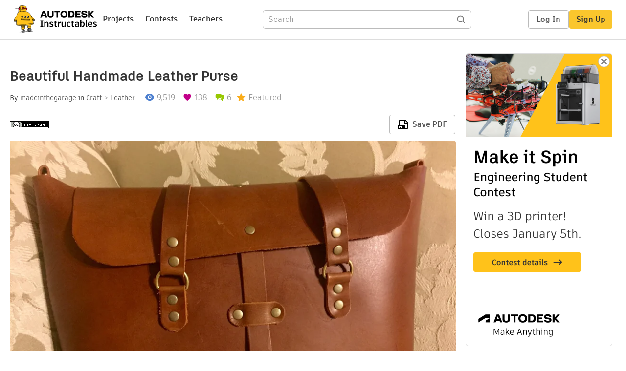

--- FILE ---
content_type: text/html; charset=utf-8
request_url: https://www.instructables.com/Beautiful-Handmade-Leather-Purse/
body_size: 17723
content:
<!DOCTYPE html><html lang="en" class="no-js is-desktop "><head prefix="og: http://ogp.me/ns# fb: http://ogp.me/ns/fb# ibles-production: http://ogp.me/ns/fb/ibles-production#"><link rel="preload" href="/json-api/whoAmI" as="fetch" crossorigin="anonymous"><meta name="referrer" content="origin" /><meta charset="utf-8"><title>Beautiful Handmade Leather Purse : 14 Steps (with Pictures) - Instructables</title><meta property="fb:app_id" content="140028286058792"/><meta property="og:site_name" content="Instructables"/><meta name="viewport" content="width=device-width, initial-scale=1"><meta name="description" content="Beautiful Handmade Leather Purse: I’ve recently discovered my love for leather. It actually all started with my current purse that I had for about a year which started falling apart a week after I bought it. It was just one of those $40, run of the mill, fake (sorry... faux) leather…"/><meta property="og:type" content="article"/><meta property="og:url" content="https://www.instructables.com/Beautiful-Handmade-Leather-Purse/"/><meta property="og:image" content="https://content.instructables.com/FFT/5HBM/IGIBKFSO/FFT5HBMIGIBKFSO.jpg?auto=webp&amp;frame=1"/><meta property="og:image:width" content="1296"/><meta property="og:image:height" content="1080"/><meta property="og:title" content="Beautiful Handmade Leather Purse"/><meta property="og:description" content="Beautiful Handmade Leather Purse: I’ve recently discovered my love for leather. It actually all started with my current purse that I had for about a year which started falling apart a week after I bought it. It was just one of those $40, run of the mill, fake (sorry... faux) leather…"/><meta property="category" content="craft"/><meta property="channel" content="leather"/><meta name="twitter:card" content="summary_large_image"><meta name="twitter:site" content="@instructables"><meta name="twitter:title" content="Beautiful Handmade Leather Purse"/><meta name="twitter:image" content="https://content.instructables.com/FFT/5HBM/IGIBKFSO/FFT5HBMIGIBKFSO.jpg?auto=webp&amp;fit=bounds&amp;frame=1&amp;height=620&amp;width=620"/><meta name="thumbnail" content="https://content.instructables.com/FFT/5HBM/IGIBKFSO/FFT5HBMIGIBKFSO.jpg?auto=webp&amp;frame=1"/><link rel='dns-prefetch' href='//cdn.instructables.com'/><link rel='dns-prefetch' href='//content.instructables.com'/><link rel="canonical" href="https://www.instructables.com/Beautiful-Handmade-Leather-Purse/"/><link rel="shortcut icon" type="image/x-icon" href="/assets/img/siteassets/favicon.ico"/><link rel="apple-touch-icon" href="/assets/img/siteassets/apple-touch-icon.png"/><link rel="apple-touch-icon" sizes="192x192" href="/assets/img/siteassets/apple-touch-icon-192x192.png"/><link rel="apple-touch-icon" sizes="512x512" href="/assets/img/siteassets/apple-touch-icon-512x512.png"/><script>
(function(Ibles){
    Ibles.JST = Ibles.JST || {};
    Ibles.pageContext = {};
    Ibles.isStaging = false;
    Ibles.isLoggedIn = false;
    Ibles.accessCookie = "ibleAccess";
    Ibles.loggedInCookie = "loggedIn";
    Ibles.userStorageKey = "ibleuser";
})(window.Ibles = window.Ibles || {});
</script><script>function Deferred(){var e=[],t={resolve:function(n){t.then=function(e){e(n)},t.resolve=function(){throw new Error("Deferred already resolved")};var o,a=0;for(;o=e[a++];)o(n);e=null},then:function(t){e.push(t)}};return t}Ibles.readCookie=function(e,t){return(t=RegExp("(^|; )"+encodeURIComponent(e)+"=([^;]*)").exec(document.cookie))?decodeURIComponent(t[2]):null},function(e,t){var n=t.readCookie,o=n(t.loggedInCookie),a=n(t.accessCookie);t.isLoggedIn=!!o||!!a;try{var r=localStorage.getItem(t.userStorageKey);t.user=t.isLoggedIn&&r&&JSON.parse(r),e.addEventListener("DOMContentLoaded",(function(){null!=e.umami&&umami.identify(t.user.id,{screenName:t.user.screenName,email:t.user.email,admin:t.user.admin})}))}catch(e){}}(window,Ibles),function(e,t){var n=t.className;n=n.replace(/(^|\s)no-js(\s|$)/,"$1$2");var o=Ibles.user;if(Ibles.isLoggedIn&&o){n+=" is-loggedin",o.role&&o.role.indexOf("ADMIN")>=0&&(n+=" is-admin");for(var a=o.occupations,r=0;r<a.length;r++)if(a[r].name.toLowerCase().indexOf("teacher")>=0){n+=" is-teacher";break}}t.className=n}(Ibles,document.documentElement),function(e,t){var n=[],o=[],a=[],r=/p/.test(t.readyState),i="onpageshow"in e?"pageshow":"load";function s(e){return"function"==typeof e}function l(){var e=arguments,t=e[0],o=e[e.length-1];"object"==typeof t&&t.constructor===Object&&(o=t.callback,t=t.test?t.success:t.failure),s(o)&&(!function(e){e.constructor==Array&&e.length&&a.push.apply(a,e)}(t),n.push([o]))}function d(e,n,o){var a=t.createElement("script");for(var r in a.src=e,a.async=!0,n)a.setAttribute(r,n[r]);s(o)&&(a.onload=o);var i=t.getElementsByTagName("script")[0];i.parentNode.insertBefore(a,i)}function c(e,t){r?setTimeout(e,t||32):o.push(e,t)}e.addEventListener(i,(function(){for(r=!0;o[0];)c(o.shift(),o.shift())})),e.sessionReady=l,e.loadJS=l,e.loadJsQueue=n,e.sessionReady=l,e.deferJS=function(e,t,n){s(e)?c(e):c((function(){d(e,{},t)}),n)},e.loadScript=d,e.pageScripts=a}(window,document),
/*! loadCSS. [c]2017 Filament Group, Inc. MIT License */
function(e){"use strict";e.loadCSS||(e.loadCSS=function(){});var t=loadCSS.relpreload={};if(t.support=function(){var t;try{t=e.document.createElement("link").relList.supports("preload")}catch(e){t=!1}return function(){return t}}(),t.bindMediaToggle=function(e){var t=e.media||"all";function n(){e.addEventListener?e.removeEventListener("load",n):e.attachEvent&&e.detachEvent("onload",n),e.setAttribute("onload",null),e.media=t}e.addEventListener?e.addEventListener("load",n):e.attachEvent&&e.attachEvent("onload",n),setTimeout((function(){e.rel="stylesheet",e.media="only x"})),setTimeout(n,3e3)},t.poly=function(){if(!t.support())for(var n=e.document.getElementsByTagName("link"),o=0;o<n.length;o++){var a=n[o];"preload"!==a.rel||"style"!==a.getAttribute("as")||a.getAttribute("data-loadcss")||(a.setAttribute("data-loadcss",!0),t.bindMediaToggle(a))}},!t.support()){t.poly();var n=e.setInterval(t.poly,500);e.addEventListener?e.addEventListener("load",(function(){t.poly(),e.clearInterval(n)})):e.attachEvent&&e.attachEvent("onload",(function(){t.poly(),e.clearInterval(n)}))}"undefined"!=typeof exports?exports.loadCSS=loadCSS:e.loadCSS=loadCSS}("undefined"!=typeof global?global:this);</script><script type="application/ld+json">{"@context":"https://schema.org","@type":"Article","headline":"Beautiful Handmade Leather Purse","name":"Beautiful Handmade Leather Purse","description":"Beautiful Handmade Leather Purse: I\u2019ve recently discovered my love for leather. It actually all started with my current purse that I had for about a year which started falling apart a week after I bought it. It was just one of those $40, run of the mill, fake (sorry... faux) leather\u2026","datePublished":"2015-11-02","dateModified":"2017-10-03","mainEntityOfPage":{"@type":"WebPage","@id":"https://www.instructables.com/Beautiful-Handmade-Leather-Purse/"},"image":{"@type":"ImageObject","url":"https://content.instructables.com/FFT/5HBM/IGIBKFSO/FFT5HBMIGIBKFSO.jpg?auto=webp","width":1024,"height":853},"author":{"@type":"Organization","name":"Instructables","url":"https://www.instructables.com","logo":{"@type":"ImageObject","url":"https://www.instructables.com/assets/img/logo-228x60.png","width":228,"height":60}},"publisher":{"@type":"Organization","name":"Instructables","url":"https://www.instructables.com","logo":{"@type":"ImageObject","url":"https://www.instructables.com/assets/img/logo-228x60.png","width":228,"height":60}},"contributor":{"@type":"Person","name":"madeinthegarage"}}</script><script type="application/ld+json">{"@context":"http://schema.org","@type":"BreadcrumbList","itemListElement":[{"@type":"ListItem","position":1,"name":"Craft","item":{"@type":"WebPage","@id":"https://www.instructables.com/craft/"}},{"@type":"ListItem","position":2,"name":"Leather","item":{"@type":"WebPage","@id":"https://www.instructables.com/craft/leather/projects/"}}]}</script><script type="application/ld+json">{"@context":"http://schema.org","@type":"HowTo","name":"Beautiful Handmade Leather Purse","description":"Beautiful Handmade Leather Purse: I\u2019ve recently discovered my love for leather. It actually all started with my current purse that I had for about a year which started falling apart a week after I bought it. It was just one of those $40, run of the mill, fake (sorry... faux) leather\u2026","image":{"@type":"ImageObject","url":"https://content.instructables.com/FFT/5HBM/IGIBKFSO/FFT5HBMIGIBKFSO.jpg?auto=webp","width":1024,"height":853},"step":[{"@type":"HowToStep","name":"First Things First!","text":"Let me tell you right off the bat about things I learned or did wrong (at least the ones I discovered by myself, I\u2019m new at this).\n\n1. Work with a clean and (mostly) empty surface or you might scratch your precious leather. Sucks pretty bad, because\u2026","image":"https://content.instructables.com/FCL/DYC6/IGIBJD5Q/FCLDYC6IGIBJD5Q.jpg?auto=webp&fit=bounds&frame=1&height=1024","url":"https://www.instructables.com/Beautiful-Handmade-Leather-Purse/#step1"},{"@type":"HowToStep","name":"Materials and Tools Used","text":"Tools:\n - (Fabric) Scissors\n\n- Hammer (regular and rubber kind)\n\n- \"Crab fork\" in lieu of wing divider or groover\n\n- Hole punch\n\n- Skiver\n\n- Utility knife\n\n- Pliers (to pull the needle through the hole, it's tough sometimes)\n\n- Binder clips etc.\n\n- \u2026","image":"https://content.instructables.com/F49/NWU3/IGC3FWR1/F49NWU3IGC3FWR1.jpg?auto=webp&fit=bounds&frame=1&height=1024","url":"https://www.instructables.com/Beautiful-Handmade-Leather-Purse/#step2"},{"@type":"HowToStep","name":"Pattern Making","text":"I started by making my own pattern. It helps to do some research in advance. Try simply googling leather purse or look on Etsy, they have some beautiful stuff on there.\n\nI love drafting with pencil and paper, but you could make your own patterns wit\u2026","image":"https://content.instructables.com/FS5/O34Z/IGIBJ4IQ/FS5O34ZIGIBJ4IQ.jpg?auto=webp&fit=bounds&frame=1&height=1024&width=1024","url":"https://www.instructables.com/Beautiful-Handmade-Leather-Purse/#step3"},{"@type":"HowToStep","name":"Cutting and Skiving the Leather","text":"Now the pieces have to be cut from the leather. I laid down the pattern facing down and traced them all. When cutting out the pieces I found using a utility knife with fresh blades the best. They went through the leather with barely any pressure.\n\nA\u2026","image":"https://content.instructables.com/FBP/KU24/IGIBJ4SS/FBPKU24IGIBJ4SS.jpg?auto=webp&fit=bounds&frame=1&height=1024&width=1024","url":"https://www.instructables.com/Beautiful-Handmade-Leather-Purse/#step4"},{"@type":"HowToStep","name":"Creating the Pockets","text":"For the pockets, I made a small crease with the utility knife, being careful not to go too deep of course. But it helps when folding the leather. I used some E6000 glue on the edges before I punched them and sewed them up. I let it dry over night an\u2026","image":"https://content.instructables.com/FUG/3L4S/IGIBJ4UJ/FUG3L4SIGIBJ4UJ.jpg?auto=webp&fit=bounds&frame=1&height=1024&width=1024","url":"https://www.instructables.com/Beautiful-Handmade-Leather-Purse/#step5"},{"@type":"HowToStep","name":"Burnishing","text":"Unfortunately, I forgot to burnish my pockets before I sewed them up. I went on to burnish all my other pieces, applying some beeswax and using my homemade burnisher for this step.","image":"https://content.instructables.com/FCF/BS58/IGIBJCWR/FCFBS58IGIBJCWR.jpg?auto=webp&fit=bounds&frame=1&height=1024","url":"https://www.instructables.com/Beautiful-Handmade-Leather-Purse/#step6"},{"@type":"HowToStep","name":"Punching Away","text":"Next up: punching many holes!\n\nFor the rounded piece I used a two hole punch after I made a guide line with the fancy crab fork.\n\nFor the ones on the gusset, I marked the first line with the fork and then, using an awl, marked a second line \u00bc\" away.\u2026","image":"https://content.instructables.com/FPA/QUR7/IGIBJ4TY/FPAQUR7IGIBJ4TY.jpg?auto=webp&fit=bounds&frame=1&height=1024","url":"https://www.instructables.com/Beautiful-Handmade-Leather-Purse/#step7"},{"@type":"HowToStep","name":"Let's Start Attaching Things","text":"I started off with the long piece handles, which needed the D-ring attached. In hindsight, I should have left more space for the D-ring to move.\n\nI used a rivet setter and 9mm long rivets.","image":"https://content.instructables.com/F38/DHS5/IGIBJD35/F38DHS5IGIBJD35.jpg?auto=webp&fit=bounds&frame=1&height=1024","url":"https://www.instructables.com/Beautiful-Handmade-Leather-Purse/#step8"},{"@type":"HowToStep","name":"Attaching the Closure","text":"For the closure, I first had a different idea that\u2019s why I had made this oval hole you see, but that didn\u2019t work so well anymore, so I had to change it to something else. It\u2019s much easier and prettier than what I first had in mind. It\u2019s basically ju\u2026","image":"https://content.instructables.com/FUP/GZM9/IGIBJD0N/FUPGZM9IGIBJD0N.jpg?auto=webp&fit=bounds&frame=1&height=1024","url":"https://www.instructables.com/Beautiful-Handmade-Leather-Purse/#step9"},{"@type":"HowToStep","name":"Attaching Handles and Pockets","text":"In this step, I riveted the the handles to the purse together with the pockets on the inside.","image":"https://content.instructables.com/FP4/LA8M/IGIBJD4O/FP4LA8MIGIBJD4O.jpg?auto=webp&fit=bounds&frame=1&height=1024&width=1024","url":"https://www.instructables.com/Beautiful-Handmade-Leather-Purse/#step10"},{"@type":"HowToStep","name":"Sewing the Gusset/Sides Together","text":"Now the harder part. Sewing. Sounds simple and it normally is, but of course the way I had chosen to do it made it a bit more difficult. ;) But nothing's impossible!\n\nI laid the two pieces that make up the gusset over each other. The one that is con\u2026","image":"https://content.instructables.com/FIV/AVOX/IGIBJD8E/FIVAVOXIGIBJD8E.jpg?auto=webp&fit=bounds&frame=1&height=1024","url":"https://www.instructables.com/Beautiful-Handmade-Leather-Purse/#step11"},{"@type":"HowToStep","name":"Folding the Flap Over","text":"Now I had to attach the base that I designed to fold over on to the gusset. I couldn\u2019t punch any holes prior to this moment, because it wasn\u2019t 100% possible to know where they would go. I just folded the half moon piece over, held it down tightly an\u2026","image":"https://content.instructables.com/FVX/5XQJ/IGIBJDIN/FVX5XQJIGIBJDIN.jpg?auto=webp&fit=bounds&frame=1&height=1024","url":"https://www.instructables.com/Beautiful-Handmade-Leather-Purse/#step12"},{"@type":"HowToStep","name":"Finishing the Closure","text":"Once both sides were done, the bag was almost done. I had waited to cut the flap for the closure until the end, because I didn\u2019t know how flexible the bag would be once it was finished and I didn't want it to be too short. The flap attached with two\u2026","image":"https://content.instructables.com/FK1/5B5L/IGIBJDRV/FK15B5LIGIBJDRV.jpg?auto=webp&fit=bounds&frame=1&height=1024","url":"https://www.instructables.com/Beautiful-Handmade-Leather-Purse/#step13"},{"@type":"HowToStep","name":"Taadaaa!","text":"It\u2019s done. I\u2019m really proud of this bag, but now I have to go and ice my fingers for a minute. :P\n\nPlease consider voting for me in the Leather Contest. Happy making everyone!\n\nPS: Final measurements are 30cm width, 25cm height, 10cm depth","image":"https://content.instructables.com/FJ4/9QVS/IGIBJDVE/FJ49QVSIGIBJDVE.jpg?auto=webp&fit=bounds&frame=1&height=1024&width=1024","url":"https://www.instructables.com/Beautiful-Handmade-Leather-Purse/#step14"}]}</script><link href="/assets/BUNDLES/global_desktop_bs2_css.min.css?c=1e5b6301eb" rel="stylesheet" type="text/css" media="screen" /><link href="/assets/scss/global.css?c=1e5b6301eb" rel="stylesheet" type="text/css" media="screen" /><link rel="preload" href="/assets/fonts/artifakt-element-regular.woff2" as="font" type="font/woff2" crossorigin="anonymous"><link rel="preload" href="/assets/fonts/artifakt-element-medium.woff2" as="font" type="font/woff2" crossorigin="anonymous"><link rel="preload" href="/assets/fonts/artifakt-element-bold.woff2" as="font" type="font/woff2" crossorigin="anonymous"><link rel="preload" href="/assets/fonts/artifakt-legend-regular.woff2" as="font" type="font/woff2" crossorigin="anonymous"><link rel="preload" href="/assets/fonts/artifakt-legend-bold.woff2" as="font" type="font/woff2" crossorigin="anonymous"><link href="/assets/scss/artifakt.css?c=1e5b6301eb" rel="stylesheet" type="text/css" media="screen" /><link href="/assets/BUNDLES/ible_desktop_css.min.css?c=1e5b6301eb" rel="stylesheet" type="text/css" media="screen" /><link href="/assets/BUNDLES/ible_print_css.min.css?c=1e5b6301eb" rel="stylesheet" type="text/css" media="print" /><link href="/assets/scss/instructable.css?c=1e5b6301eb" rel="stylesheet" type="text/css" media="screen" /><link rel="stylesheet" href="/assets/js_bundles/403b5fa8e1/main-CIjVy2mG.css" /><script type="module" crossorigin="" src="/assets/js_bundles/403b5fa8e1/main-o6l6Untk.js"></script><script type="text/javascript" src="https://js-cdn.dynatrace.com/jstag/1672bab6729/bf86358stq/17188ffd570aec1_complete.js" crossorigin="anonymous"></script><script defer src="/script.js" data-website-id="d961f64b-37e9-4704-8b1d-505f4230afe5" data-do-not-track="true"></script></head><body class=""><div id="site-announcements" class="site-announcements"><div class="site-announcements-content"></div></div><header id="site-header" class="responsive-header"></header><main><div id="react-container" class=""></div><div class="instructable"><div class="instructable-content"><article id="article" class="full-wrapper category-content-craft"><header class="article-header" data-location="header"><div class="promo-top"><img class="promo-hide"
                 src="/assets/svg/close-ad.svg"
                 alt="Hide" title="Hide"/><a href="https://www.instructables.com/contest/makeitspin25" class="promo-link"><img src="//images.ctfassets.net/jl5ii4oqrdmc/4yplU7nAk0lm4Q3LuFIVDN/b177646a6830b549e2914bf89d747197/spin-Contest2-1940x500-2.png?w=1940&fm=webp" width="970" height="250" /></a></div><h1 class="header-title">Beautiful Handmade Leather Purse</h1><div class="sub-header"><div class="header-byline">
            By <a href="/member/madeinthegarage/" rel="author">madeinthegarage</a>
            
            
                in <a class="category" href="/craft/">Craft</a><a class="channel" href="/craft/leather/projects/">Leather</a></div><div class="header-stats"><p class="svg-views view-count">9,519</p><p class="svg-favorite active favorite-count">138</p><a href="#ible-footer-portal" class="svg-comments active comment-count">6</a><p class="svg-featured">Featured</p></div></div><div class="sub-header header-meta-actions"><div class="header-meta"><span class="posted-date"></span><button class="license-btn" data-url="https://creativecommons.org/licenses/by-nc-sa/4.0/"><img alt="license" src="/assets/img/license/by-nc-sa_small.png"/></button></div><div
                id="ible-actions-portal"
                data-urlstring="Beautiful-Handmade-Leather-Purse"
                data-id="EQE0S4EIGIBJ4EN"
                data-status="PUBLISHED"
            ></div></div></header><div class="article-body"><section id="intro" class="step" data-stepid="S2V06HQIGIBJ4EM"><h2 class="step-title sr-only">Introduction: Beautiful Handmade Leather Purse</h2><div class="mediaset"></div><noscript><div class="no-js-photoset"><img loading="lazy" alt="Beautiful Handmade Leather Purse" src="https://content.instructables.com/FTJ/DSDK/IGIBJDZR/FTJDSDKIGIBJDZR.jpg?auto=webp&amp;fit=bounds&amp;frame=1&amp;height=1024&amp;width=1024auto=webp&amp;frame=1&amp;height=300"></div></noscript><div class="author-promo clearfix"><div class="author-promo-row"><div class="byline"><a class="avatar" rel="author" href="/member/madeinthegarage/"><img class="lazyload" data-src="https://content.instructables.com/FNC/SA1E/IDUR0B2Y/FNCSA1EIDUR0B2Y.jpg?auto=webp&amp;crop=1%3A1&amp;frame=1&amp;width=130" src="/assets/img/pixel.png" alt="madeinthegarage"><noscript><img  src="https://content.instructables.com/FNC/SA1E/IDUR0B2Y/FNCSA1EIDUR0B2Y.jpg?auto=webp&amp;crop=1%3A1&amp;frame=1&amp;width=130" alt="madeinthegarage"/></noscript></a><span class="author-name">By <a class="author" rel="author" href="/member/madeinthegarage/">madeinthegarage</a></span><a class="author-site"
               rel="noreferrer noopener nofollow"
               href="https://www.instagram.com/kanzodesign"
               target="_blank">Instagram</a><span class="author-follow"><button class="btn btn-yellow follow-btn">Follow</button></span></div></div><div class="recent-ibles promoted-content clearfix "><span class="promoted-items-label">
                More by the author:
            </span><div class="promoted-items list-unstyled pull-right"><div data-id="" class="promoted-item-thumbnail thumbnail instructable-thumbnail"><div class="image-wrapper"><a href="/Convertible-Backpack-Tote-Bag/"><img class="lazyload" data-src="https://content.instructables.com/FO4/M21Q/IYLZO0SU/FO4M21QIYLZO0SU.jpg?auto=webp&amp;crop=1%3A1&amp;frame=1&amp;width=130" src="/assets/img/pixel.png" alt="Convertible Backpack / Tote Bag"><noscript><img  src="https://content.instructables.com/FO4/M21Q/IYLZO0SU/FO4M21QIYLZO0SU.jpg?auto=webp&amp;crop=1%3A1&amp;frame=1&amp;width=130" alt="Convertible Backpack / Tote Bag"/></noscript></a></div></div><div data-id="" class="promoted-item-thumbnail thumbnail instructable-thumbnail"><div class="image-wrapper"><a href="/Cerberus-Aka-Fluffy-Costume-for-Your-Dog/"><img class="lazyload" data-src="https://content.instructables.com/FDS/H7DD/IUG0WHTB/FDSH7DDIUG0WHTB.jpg?auto=webp&amp;crop=1%3A1&amp;frame=1&amp;width=130" src="/assets/img/pixel.png" alt="Cerberus Aka. &quot;Fluffy&quot; Costume for Your Dog"><noscript><img  src="https://content.instructables.com/FDS/H7DD/IUG0WHTB/FDSH7DDIUG0WHTB.jpg?auto=webp&amp;crop=1%3A1&amp;frame=1&amp;width=130" alt="Cerberus Aka. &quot;Fluffy&quot; Costume for Your Dog"/></noscript></a></div></div><div data-id="" class="promoted-item-thumbnail thumbnail instructable-thumbnail"><div class="image-wrapper"><a href="/IKEA-Bed-Hack/"><img class="lazyload" data-src="https://content.instructables.com/FU2/D4KT/IIJ4TKJ5/FU2D4KTIIJ4TKJ5.jpg?auto=webp&amp;crop=1%3A1&amp;frame=1&amp;width=130" src="/assets/img/pixel.png" alt="IKEA Bed Hack"><noscript><img  src="https://content.instructables.com/FU2/D4KT/IIJ4TKJ5/FU2D4KTIIJ4TKJ5.jpg?auto=webp&amp;crop=1%3A1&amp;frame=1&amp;width=130" alt="IKEA Bed Hack"/></noscript></a></div></div></div></div><div class="about about-full">
            
                
                    About: I've always been very creative and loved figuring things out for myself. My mom is also a very hands-on person and knows everything from laying tile to how to build a little house, so I learned a lot from watc…
                
            
            <span class="author-link"><a class="more-link" rel="author" href="/member/madeinthegarage/">More About madeinthegarage &raquo;</a></span></div></div><div class="step-body"><p>I’ve recently discovered my love for leather. It actually all started with my current purse that I had for about a year which started falling apart a week after I bought it. It was just one of those $40, run of the mill, fake (sorry... faux) leather ones you get everywhere. I got so tired of seeing that old thing at some point that I looked into other options. When I saw some purses online together with their hefty price tags, I knew I could make those myself. Handmade comes at a cost, which I value, but I love making things myself, so here it goes…</p></div></section><section id="step1" class="step" data-stepid="S9AB1UGIGIBJPMR"><h2 class="step-title">Step 1: First Things First!</h2><div class="mediaset"></div><noscript><div class="no-js-photoset"><img loading="lazy" alt="First Things First!" src="https://content.instructables.com/FCL/DYC6/IGIBJD5Q/FCLDYC6IGIBJD5Q.jpg?auto=webp&amp;fit=bounds&amp;frame=1&amp;height=1024auto=webp&amp;frame=1&amp;height=300"><img loading="lazy" alt="First Things First!" src="https://content.instructables.com/FZ8/JJ0C/IGIBJD66/FZ8JJ0CIGIBJD66.jpg?auto=webp&amp;fit=bounds&amp;frame=1&amp;height=1024&amp;width=1024auto=webp&amp;frame=1&amp;height=300"></div></noscript><div class="step-body"><p>Let me tell you right off the bat about things I learned or did wrong (at least the ones I discovered by myself, I’m new at this).</p><p>1. Work with a clean and (mostly) empty surface or you might scratch your precious leather. Sucks pretty bad, because you put a lot of work into this.</p><p>2. Double check your work before you make any final moves, like I did on the long piece handle. Riveted it on backwards. It wasn’t impossible to take them off again, but not pretty… This caused me to not have enough rivets left in the end to finish my strap.</p></div></section><section id="step2" class="step" data-stepid="SKLOA7FIGIBK6KK"><h2 class="step-title">Step 2: Materials and Tools Used</h2><div class="mediaset"></div><noscript><div class="no-js-photoset"><img loading="lazy" alt="Materials and Tools Used" src="https://content.instructables.com/F49/NWU3/IGC3FWR1/F49NWU3IGC3FWR1.jpg?auto=webp&amp;fit=bounds&amp;frame=1&amp;height=1024auto=webp&amp;frame=1&amp;height=300"></div></noscript><div class="step-body"><p>Tools:<br>
 - (Fabric) Scissors</p><p>- Hammer (regular and rubber kind)</p><p>- "Crab fork" in lieu of wing divider or groover</p><p>- Hole punch</p><p>- Skiver</p><p>- Utility knife</p><p>- Pliers (to pull the needle through the hole, it's tough sometimes)</p><p>- Binder clips etc.</p><p>- Solid surface (I'm using a counter top surface sample)</p><p>- Rivet setter</p><p>- Leather needle &amp; Tapestry needle</p><p>- Edge beveler</p><p>- Awl</p><p>- Cutting mat</p><p>- Edge burnisher</p><p>- - - - - - - - - - - - - - - - - - - - - - - - - - - - - - - - - - - - - - - - - - - - - -</p><p>Materials:</p><p>- Leather (mine is 2mm)</p><p>- Rivets (9mm)</p><p>- D-ring</p><p>- Glue (E6000)</p><p>- Thread (Nylon)</p><p>- Cardboard (for pattern)</p><p>- Beeswax</p></div></section><section id="step3" class="step" data-stepid="S5VCYP5IGIBJQNG"><h2 class="step-title">Step 3: Pattern Making</h2><div class="mediaset"></div><noscript><div class="no-js-photoset"><img loading="lazy" alt="Pattern Making" src="https://content.instructables.com/FS5/O34Z/IGIBJ4IQ/FS5O34ZIGIBJ4IQ.jpg?auto=webp&amp;fit=bounds&amp;frame=1&amp;height=1024&amp;width=1024auto=webp&amp;frame=1&amp;height=300"><img loading="lazy" alt="Pattern Making" src="https://content.instructables.com/FI5/UT7F/IGIBJ4IT/FI5UT7FIGIBJ4IT.jpg?auto=webp&amp;fit=bounds&amp;frame=1&amp;height=1024&amp;width=1024auto=webp&amp;frame=1&amp;height=300"><img loading="lazy" alt="Pattern Making" src="https://content.instructables.com/F15/EMIH/IGIBJ4IU/F15EMIHIGIBJ4IU.jpg?auto=webp&amp;fit=bounds&amp;frame=1&amp;height=1024&amp;width=1024auto=webp&amp;frame=1&amp;height=300"><img loading="lazy" alt="Pattern Making" src="https://content.instructables.com/F86/8C8Q/IGIBJ4IX/F868C8QIGIBJ4IX.jpg?auto=webp&amp;fit=bounds&amp;frame=1&amp;height=1024&amp;width=1024auto=webp&amp;frame=1&amp;height=300"><img loading="lazy" alt="Pattern Making" src="https://content.instructables.com/FIK/EFSB/IGIBJ4L2/FIKEFSBIGIBJ4L2.jpg?auto=webp&amp;fit=bounds&amp;frame=1&amp;height=1024&amp;width=1024auto=webp&amp;frame=1&amp;height=300"><img loading="lazy" alt="Pattern Making" src="https://content.instructables.com/F9M/QIMF/IGIBJ4N4/F9MQIMFIGIBJ4N4.jpg?auto=webp&amp;fit=bounds&amp;frame=1&amp;height=1024&amp;width=1024auto=webp&amp;frame=1&amp;height=300"><img loading="lazy" alt="Pattern Making" src="https://content.instructables.com/F5F/PCJG/IGIBJ4OL/F5FPCJGIGIBJ4OL.jpg?auto=webp&amp;fit=bounds&amp;frame=1&amp;height=1024&amp;width=1024auto=webp&amp;frame=1&amp;height=300"><img loading="lazy" alt="Pattern Making" src="https://content.instructables.com/FYZ/6GAC/IGIBJ4QN/FYZ6GACIGIBJ4QN.jpg?auto=webp&amp;fit=bounds&amp;frame=1&amp;height=1024&amp;width=1024auto=webp&amp;frame=1&amp;height=300"><img loading="lazy" alt="Pattern Making" src="https://content.instructables.com/FIJ/SP5V/IGIBJ4OK/FIJSP5VIGIBJ4OK.jpg?auto=webp&amp;fit=bounds&amp;frame=1&amp;height=1024&amp;width=1024auto=webp&amp;frame=1&amp;height=300"></div></noscript><div class="step-body"><p>I started by making my own pattern. It helps to do some research in advance. Try simply googling leather purse or look on Etsy, they have some beautiful stuff on there.</p><p>I love drafting with pencil and paper, but you could make your own patterns with softwares like Illustrator.</p><p>After finishing drafting, I glued it to some sturdy paper/cardboard and cut it out afterwards. Next up, I put it together to double check that everything would fit nicely and look the way I imagined.</p><p>The way I designed the inner pockets is that they're held by the same rivets as the handles. The handles themselves consist of two pieces - short and long, for a lack of better description. The short piece is directly riveted to the actual purse and the long, loose handle is connected to the short piece with a D-ring.</p><p>The way I determined where the short piece of the handles are located on the purse was by imagining where the closure flap would be once it folded over. Now I had to find out the length for the long pieces. I laid down a measuring tape and measured the distance from the D-ring when attached to the short piece and the top of the purse which came out to be ~10cm. Then I added 4cm because of the fold over around the D-ring, plus the actual length of the long handle which is 45cm. It all totaled a length of 74cm. Does that make sense? :)</p><p>Next, I created the inner pockets now that I knew where they would be attached. Nothing special to report here, the picture shows everything. ;)</p><p>For the shoulder strap I just measured the length of my current one, which I felt most comfortable with. I made it non-adjustable, just because I can't remember the last time I changed it, but that's a personal preference.</p></div></section><section id="step4" class="step" data-stepid="SERBVZYIGIBJSG7"><h2 class="step-title">Step 4: Cutting and Skiving the Leather</h2><div class="mediaset"></div><noscript><div class="no-js-photoset"><img loading="lazy" alt="Cutting and Skiving the Leather" src="https://content.instructables.com/FBP/KU24/IGIBJ4SS/FBPKU24IGIBJ4SS.jpg?auto=webp&amp;fit=bounds&amp;frame=1&amp;height=1024&amp;width=1024auto=webp&amp;frame=1&amp;height=300"><img loading="lazy" alt="Cutting and Skiving the Leather" src="https://content.instructables.com/FO6/HX2U/IGIBJ4TE/FO6HX2UIGIBJ4TE.jpg?auto=webp&amp;fit=bounds&amp;frame=1&amp;height=1024&amp;width=1024auto=webp&amp;frame=1&amp;height=300"><img loading="lazy" alt="Cutting and Skiving the Leather" src="https://content.instructables.com/F7Q/4VPA/IGIBJ4TF/F7Q4VPAIGIBJ4TF.jpg?auto=webp&amp;fit=bounds&amp;frame=1&amp;height=1024&amp;width=1024auto=webp&amp;frame=1&amp;height=300"><img loading="lazy" alt="Cutting and Skiving the Leather" src="https://content.instructables.com/FJJ/33P2/IGIBJ4TZ/FJJ33P2IGIBJ4TZ.jpg?auto=webp&amp;fit=bounds&amp;frame=1&amp;height=1024&amp;width=1024auto=webp&amp;frame=1&amp;height=300"></div></noscript><div class="step-body"><p>Now the pieces have to be cut from the leather. I laid down the pattern facing down and traced them all. When cutting out the pieces I found using a utility knife with fresh blades the best. They went through the leather with barely any pressure.</p><p>As it is with leather, it’s not all the same thickness, so I skived down some pieces with a skiving knife.</p></div></section><section id="step5" class="step" data-stepid="SYQQ3XKIGIBJT3Q"><h2 class="step-title">Step 5: Creating the Pockets</h2><div class="mediaset"></div><noscript><div class="no-js-photoset"><img loading="lazy" alt="Creating the Pockets" src="https://content.instructables.com/FUG/3L4S/IGIBJ4UJ/FUG3L4SIGIBJ4UJ.jpg?auto=webp&amp;fit=bounds&amp;frame=1&amp;height=1024&amp;width=1024auto=webp&amp;frame=1&amp;height=300"><img loading="lazy" alt="Creating the Pockets" src="https://content.instructables.com/FFQ/IWET/IGIBJ4WR/FFQIWETIGIBJ4WR.jpg?auto=webp&amp;fit=bounds&amp;frame=1&amp;height=1024&amp;width=1024auto=webp&amp;frame=1&amp;height=300"><img loading="lazy" alt="Creating the Pockets" src="https://content.instructables.com/F7M/CVL5/IGIBJ4YX/F7MCVL5IGIBJ4YX.jpg?auto=webp&amp;fit=bounds&amp;frame=1&amp;height=1024auto=webp&amp;frame=1&amp;height=300"><img loading="lazy" alt="Creating the Pockets" src="https://content.instructables.com/FPR/CV62/IGIBJ51I/FPRCV62IGIBJ51I.jpg?auto=webp&amp;fit=bounds&amp;frame=1&amp;height=1024&amp;width=1024auto=webp&amp;frame=1&amp;height=300"><img loading="lazy" alt="Creating the Pockets" src="https://content.instructables.com/FT8/6ZJ7/IGIBJ51M/FT86ZJ7IGIBJ51M.jpg?auto=webp&amp;fit=bounds&amp;frame=1&amp;height=1024&amp;width=1024auto=webp&amp;frame=1&amp;height=300"><img loading="lazy" alt="Creating the Pockets" src="https://content.instructables.com/FM1/WI70/IGIBJ525/FM1WI70IGIBJ525.jpg?auto=webp&amp;fit=bounds&amp;frame=1&amp;height=1024&amp;width=1024auto=webp&amp;frame=1&amp;height=300"><img loading="lazy" alt="Creating the Pockets" src="https://content.instructables.com/FQ8/RQDH/IGIBJ52R/FQ8RQDHIGIBJ52R.jpg?auto=webp&amp;fit=bounds&amp;frame=1&amp;height=1024auto=webp&amp;frame=1&amp;height=300"><img loading="lazy" alt="Creating the Pockets" src="https://content.instructables.com/FOB/R8B0/IGIBJCLP/FOBR8B0IGIBJCLP.jpg?auto=webp&amp;fit=bounds&amp;frame=1&amp;height=1024auto=webp&amp;frame=1&amp;height=300"><img loading="lazy" alt="Creating the Pockets" src="https://content.instructables.com/FHL/REWJ/IGIBJCOC/FHLREWJIGIBJCOC.jpg?auto=webp&amp;fit=bounds&amp;frame=1&amp;height=1024auto=webp&amp;frame=1&amp;height=300"><img loading="lazy" alt="Creating the Pockets" src="https://content.instructables.com/FC5/EIZS/IGIBJCOD/FC5EIZSIGIBJCOD.jpg?auto=webp&amp;fit=bounds&amp;frame=1&amp;height=1024&amp;width=1024auto=webp&amp;frame=1&amp;height=300"><img loading="lazy" alt="Creating the Pockets" src="https://content.instructables.com/FSS/74M0/IGIBJCR1/FSS74M0IGIBJCR1.jpg?auto=webp&amp;fit=bounds&amp;frame=1&amp;height=1024&amp;width=1024auto=webp&amp;frame=1&amp;height=300"></div></noscript><div class="step-body"><p>For the pockets, I made a small crease with the utility knife, being careful not to go too deep of course. But it helps when folding the leather. I used some E6000 glue on the edges before I punched them and sewed them up. I let it dry over night and held it together with some wooden “popsicle sticks” from the dollar store and binder clips. I prefer that method, because it applies the pressure evenly and you won’t have any marks left afterwards from the clips.</p><p>To mark the guide line for the hole punch on the sides, I used a crab fork I also found at the dollar store. It’s awesome and has the perfect distance.</p><p>I used a regular punch for the holes, brown nylon thread (which unfortunately is not waxed) and beeswax.</p></div></section><section id="step6" class="step" data-stepid="S2IP7D4IGIBJVB2"><h2 class="step-title">Step 6: Burnishing</h2><div class="mediaset"></div><noscript><div class="no-js-photoset"><img loading="lazy" alt="Burnishing" src="https://content.instructables.com/FCF/BS58/IGIBJCWR/FCFBS58IGIBJCWR.jpg?auto=webp&amp;fit=bounds&amp;frame=1&amp;height=1024auto=webp&amp;frame=1&amp;height=300"><img loading="lazy" alt="Burnishing" src="https://content.instructables.com/F4Q/2SLV/IGIBJCU3/F4Q2SLVIGIBJCU3.jpg?auto=webp&amp;fit=bounds&amp;frame=1&amp;height=1024auto=webp&amp;frame=1&amp;height=300"></div></noscript><div class="step-body"><p>Unfortunately, I forgot to burnish my pockets before I sewed them up. I went on to burnish all my other pieces, applying some beeswax and using my homemade burnisher for this step.</p></div></section><section id="step7" class="step" data-stepid="SCQP6SBIGIBJXBO"><h2 class="step-title">Step 7: Punching Away</h2><div class="mediaset"></div><noscript><div class="no-js-photoset"><img loading="lazy" alt="Punching Away" src="https://content.instructables.com/FPA/QUR7/IGIBJ4TY/FPAQUR7IGIBJ4TY.jpg?auto=webp&amp;fit=bounds&amp;frame=1&amp;height=1024auto=webp&amp;frame=1&amp;height=300"><img loading="lazy" alt="Punching Away" src="https://content.instructables.com/F1H/LP3O/IGIBJCU1/F1HLP3OIGIBJCU1.jpg?auto=webp&amp;fit=bounds&amp;frame=1&amp;height=1024&amp;width=1024auto=webp&amp;frame=1&amp;height=300"><img loading="lazy" alt="Punching Away" src="https://content.instructables.com/F79/OVM2/IGIBJCZJ/F79OVM2IGIBJCZJ.jpg?auto=webp&amp;fit=bounds&amp;frame=1&amp;height=1024&amp;width=1024auto=webp&amp;frame=1&amp;height=300"><img loading="lazy" alt="Punching Away" src="https://content.instructables.com/FCO/I9DR/IGIBJD00/FCOI9DRIGIBJD00.jpg?auto=webp&amp;fit=bounds&amp;frame=1&amp;height=1024auto=webp&amp;frame=1&amp;height=300"><img loading="lazy" alt="Punching Away" src="https://content.instructables.com/FT4/M3L4/IGIBJD04/FT4M3L4IGIBJD04.jpg?auto=webp&amp;fit=bounds&amp;frame=1&amp;height=1024&amp;width=1024auto=webp&amp;frame=1&amp;height=300"></div></noscript><div class="step-body"><p>Next up: punching many holes!</p><p>For the rounded piece I used a two hole punch after I made a guide line with the fancy crab fork.</p><p>For the ones on the gusset, I marked the first line with the fork and then, using an awl, marked a second line ¼" away. I did this on all four pieces that make up the gusset/come together on the side.</p></div></section><section id="step8" class="step" data-stepid="SXB3HY4IGIBK072"><h2 class="step-title">Step 8: Let&#x27;s Start Attaching Things</h2><div class="mediaset"></div><noscript><div class="no-js-photoset"><img loading="lazy" alt="Let&#x27;s Start Attaching Things" src="https://content.instructables.com/F38/DHS5/IGIBJD35/F38DHS5IGIBJD35.jpg?auto=webp&amp;fit=bounds&amp;frame=1&amp;height=1024auto=webp&amp;frame=1&amp;height=300"><img loading="lazy" alt="Let&#x27;s Start Attaching Things" src="https://content.instructables.com/FGX/E7P2/IGIBJD2L/FGXE7P2IGIBJD2L.jpg?auto=webp&amp;fit=bounds&amp;frame=1&amp;height=1024auto=webp&amp;frame=1&amp;height=300"><img loading="lazy" alt="Let&#x27;s Start Attaching Things" src="https://content.instructables.com/FOE/P573/IGIBJD31/FOEP573IGIBJD31.jpg?auto=webp&amp;fit=bounds&amp;frame=1&amp;height=1024&amp;width=1024auto=webp&amp;frame=1&amp;height=300"><img loading="lazy" alt="Let&#x27;s Start Attaching Things" src="https://content.instructables.com/FBU/HZZZ/IGIBJD46/FBUHZZZIGIBJD46.jpg?auto=webp&amp;fit=bounds&amp;frame=1&amp;height=1024&amp;width=1024auto=webp&amp;frame=1&amp;height=300"><img loading="lazy" alt="Let&#x27;s Start Attaching Things" src="https://content.instructables.com/FP6/64CP/IGIBJD3L/FP664CPIGIBJD3L.jpg?auto=webp&amp;fit=bounds&amp;frame=1&amp;height=1024&amp;width=1024auto=webp&amp;frame=1&amp;height=300"></div></noscript><div class="step-body"><p>I started off with the long piece handles, which needed the D-ring attached. In hindsight, I should have left more space for the D-ring to move.</p><p>I used a rivet setter and 9mm long rivets.</p></div></section><section id="step9" class="step" data-stepid="SLLC490IGIBJZI2"><h2 class="step-title">Step 9: Attaching the Closure</h2><div class="mediaset"></div><noscript><div class="no-js-photoset"><img loading="lazy" alt="Attaching the Closure" src="https://content.instructables.com/FUP/GZM9/IGIBJD0N/FUPGZM9IGIBJD0N.jpg?auto=webp&amp;fit=bounds&amp;frame=1&amp;height=1024auto=webp&amp;frame=1&amp;height=300"><img loading="lazy" alt="Attaching the Closure" src="https://content.instructables.com/FX4/0HVP/IGIBJD16/FX40HVPIGIBJD16.jpg?auto=webp&amp;fit=bounds&amp;frame=1&amp;height=1024auto=webp&amp;frame=1&amp;height=300"><img loading="lazy" alt="Attaching the Closure" src="https://content.instructables.com/FKP/CRTC/IGIBJD17/FKPCRTCIGIBJD17.jpg?auto=webp&amp;fit=bounds&amp;frame=1&amp;height=1024auto=webp&amp;frame=1&amp;height=300"><img loading="lazy" alt="Attaching the Closure" src="https://content.instructables.com/F24/JR1Z/IGIBJD1K/F24JR1ZIGIBJD1K.jpg?auto=webp&amp;fit=bounds&amp;frame=1&amp;height=1024auto=webp&amp;frame=1&amp;height=300"><img loading="lazy" alt="Attaching the Closure" src="https://content.instructables.com/FRK/06FS/IGIBJD1M/FRK06FSIGIBJD1M.jpg?auto=webp&amp;fit=bounds&amp;frame=1&amp;height=1024auto=webp&amp;frame=1&amp;height=300"><img loading="lazy" alt="Attaching the Closure" src="https://content.instructables.com/FN7/4YK4/IGIBJD23/FN74YK4IGIBJD23.jpg?auto=webp&amp;fit=bounds&amp;frame=1&amp;height=1024auto=webp&amp;frame=1&amp;height=300"><img loading="lazy" alt="Attaching the Closure" src="https://content.instructables.com/F6R/CI21/IGIBJD2K/F6RCI21IGIBJD2K.jpg?auto=webp&amp;fit=bounds&amp;frame=1&amp;height=1024auto=webp&amp;frame=1&amp;height=300"></div></noscript><div class="step-body"><p>For the closure, I first had a different idea that’s why I had made this oval hole you see, but that didn’t work so well anymore, so I had to change it to something else. It’s much easier and prettier than what I first had in mind. It’s basically just an bigger oval piece of leather that sits tight to the surface and therefore keeps the closing flap down and shut. You’ll get a better idea seeing the pictures.</p></div></section><section id="step10" class="step" data-stepid="SFQLE71IGIBK22Q"><h2 class="step-title">Step 10: Attaching Handles and Pockets</h2><div class="mediaset"></div><noscript><div class="no-js-photoset"><img loading="lazy" alt="Attaching Handles and Pockets" src="https://content.instructables.com/FP4/LA8M/IGIBJD4O/FP4LA8MIGIBJD4O.jpg?auto=webp&amp;fit=bounds&amp;frame=1&amp;height=1024&amp;width=1024auto=webp&amp;frame=1&amp;height=300"><img loading="lazy" alt="Attaching Handles and Pockets" src="https://content.instructables.com/FCG/F67C/IGIBJD4S/FCGF67CIGIBJD4S.jpg?auto=webp&amp;fit=bounds&amp;frame=1&amp;height=1024auto=webp&amp;frame=1&amp;height=300"><img loading="lazy" alt="Attaching Handles and Pockets" src="https://content.instructables.com/FVD/BGOW/IGIBJD58/FVDBGOWIGIBJD58.jpg?auto=webp&amp;fit=bounds&amp;frame=1&amp;height=1024auto=webp&amp;frame=1&amp;height=300"><img loading="lazy" alt="Attaching Handles and Pockets" src="https://content.instructables.com/FHT/XO9D/IGIBJD5O/FHTXO9DIGIBJD5O.jpg?auto=webp&amp;fit=bounds&amp;frame=1&amp;height=1024auto=webp&amp;frame=1&amp;height=300"></div></noscript><div class="step-body"><p>In this step, I riveted the the handles to the purse together with the pockets on the inside.</p></div></section><section id="step11" class="step" data-stepid="S1OHWG9IGIBK363"><h2 class="step-title">Step 11: Sewing the Gusset/Sides Together</h2><div class="mediaset"></div><noscript><div class="no-js-photoset"><img loading="lazy" alt="Sewing the Gusset/Sides Together" src="https://content.instructables.com/FIV/AVOX/IGIBJD8E/FIVAVOXIGIBJD8E.jpg?auto=webp&amp;fit=bounds&amp;frame=1&amp;height=1024auto=webp&amp;frame=1&amp;height=300"><img loading="lazy" alt="Sewing the Gusset/Sides Together" src="https://content.instructables.com/F9M/AH7U/IGIBJD8U/F9MAH7UIGIBJD8U.jpg?auto=webp&amp;fit=bounds&amp;frame=1&amp;height=1024auto=webp&amp;frame=1&amp;height=300"><img loading="lazy" alt="Sewing the Gusset/Sides Together" src="https://content.instructables.com/FM8/RJRJ/IGIBJDFY/FM8RJRJIGIBJDFY.jpg?auto=webp&amp;fit=bounds&amp;frame=1&amp;height=1024auto=webp&amp;frame=1&amp;height=300"><img loading="lazy" alt="Sewing the Gusset/Sides Together" src="https://content.instructables.com/F1U/Z68C/IGIBJDDQ/F1UZ68CIGIBJDDQ.jpg?auto=webp&amp;fit=bounds&amp;frame=1&amp;height=1024auto=webp&amp;frame=1&amp;height=300"></div></noscript><div class="step-body"><p>Now the harder part. Sewing. Sounds simple and it normally is, but of course the way I had chosen to do it made it a bit more difficult. ;) But nothing's impossible!</p><p>I laid the two pieces that make up the gusset over each other. The one that is connected to the front, sits on top. I picked a cross stitch to add some interest.</p><p>I guess the thing that made it so hard was to go though four layers of leather at some point and some of the holes didn't match 100% at times, so there was a lot of wiggling and pushing. Once I got down to two layers, past the shoulder strap attachment, it was much easier.</p></div></section><section id="step12" class="step" data-stepid="SOAWBUPIGIBK4QI"><h2 class="step-title">Step 12: Folding the Flap Over</h2><div class="mediaset"></div><noscript><div class="no-js-photoset"><img loading="lazy" alt="Folding the Flap Over" src="https://content.instructables.com/FVX/5XQJ/IGIBJDIN/FVX5XQJIGIBJDIN.jpg?auto=webp&amp;fit=bounds&amp;frame=1&amp;height=1024auto=webp&amp;frame=1&amp;height=300"><img loading="lazy" alt="Folding the Flap Over" src="https://content.instructables.com/FJ4/8P41/IGIBJDKV/FJ48P41IGIBJDKV.jpg?auto=webp&amp;fit=bounds&amp;frame=1&amp;height=1024&amp;width=1024auto=webp&amp;frame=1&amp;height=300"><img loading="lazy" alt="Folding the Flap Over" src="https://content.instructables.com/F7R/XG1J/IGIBJDNI/F7RXG1JIGIBJDNI.jpg?auto=webp&amp;fit=bounds&amp;frame=1&amp;height=1024&amp;width=1024auto=webp&amp;frame=1&amp;height=300"></div></noscript><div class="step-body"><p>Now I had to attach the base that I designed to fold over on to the gusset. I couldn’t punch any holes prior to this moment, because it wasn’t 100% possible to know where they would go. I just folded the half moon piece over, held it down tightly and used an awl to first mark and then actually make holes. Sewing this part was a bit tricky as well, since it's hard to see inside the bag once both sides are closed up.</p><p>I also used some rubber gloves at some point, because it helped pulling and pushing the needle through the holes having more traction.</p></div></section><section id="step13" class="step" data-stepid="SSXE4CEIGIBK5VM"><h2 class="step-title">Step 13: Finishing the Closure</h2><div class="mediaset"></div><noscript><div class="no-js-photoset"><img loading="lazy" alt="Finishing the Closure" src="https://content.instructables.com/FK1/5B5L/IGIBJDRV/FK15B5LIGIBJDRV.jpg?auto=webp&amp;fit=bounds&amp;frame=1&amp;height=1024auto=webp&amp;frame=1&amp;height=300"><img loading="lazy" alt="Finishing the Closure" src="https://content.instructables.com/F4N/7PZ2/IGIBJDT7/F4N7PZ2IGIBJDT7.jpg?auto=webp&amp;fit=bounds&amp;frame=1&amp;height=1024auto=webp&amp;frame=1&amp;height=300"></div></noscript><div class="step-body"><p>Once both sides were done, the bag was <em>almost</em> done. I had waited to cut the flap for the closure until the end, because I didn’t know how flexible the bag would be once it was finished and I didn't want it to be too short. The flap attached with two rivets to the fold over piece. Its length is more of a personal choice. It is 2cm wide.</p></div></section><section id="step14" class="step" data-stepid="SXCDVBXIGIBK6DD"><h2 class="step-title">Step 14: Taadaaa!</h2><div class="mediaset"></div><noscript><div class="no-js-photoset"><img loading="lazy" alt="Taadaaa!" src="https://content.instructables.com/FJ4/9QVS/IGIBJDVE/FJ49QVSIGIBJDVE.jpg?auto=webp&amp;fit=bounds&amp;frame=1&amp;height=1024&amp;width=1024auto=webp&amp;frame=1&amp;height=300"><img loading="lazy" alt="Taadaaa!" src="https://content.instructables.com/F81/EZFQ/IGIBJDVF/F81EZFQIGIBJDVF.jpg?auto=webp&amp;fit=bounds&amp;frame=1&amp;height=1024&amp;width=1024auto=webp&amp;frame=1&amp;height=300"><img loading="lazy" alt="Taadaaa!" src="https://content.instructables.com/F3H/PSC5/IGIBJDVI/F3HPSC5IGIBJDVI.jpg?auto=webp&amp;fit=bounds&amp;frame=1&amp;height=1024auto=webp&amp;frame=1&amp;height=300"><img loading="lazy" alt="Taadaaa!" src="https://content.instructables.com/F2K/OBY4/IGIBJDXM/F2KOBY4IGIBJDXM.jpg?auto=webp&amp;fit=bounds&amp;frame=1&amp;height=1024auto=webp&amp;frame=1&amp;height=300"><img loading="lazy" alt="Taadaaa!" src="https://content.instructables.com/FNM/WNLD/IGIBJDYO/FNMWNLDIGIBJDYO.jpg?auto=webp&amp;fit=bounds&amp;frame=1&amp;height=1024&amp;width=1024auto=webp&amp;frame=1&amp;height=300"><img loading="lazy" alt="Taadaaa!" src="https://content.instructables.com/FIX/R2D4/IGIBJDZ9/FIXR2D4IGIBJDZ9.jpg?auto=webp&amp;fit=bounds&amp;frame=1&amp;height=1024&amp;width=1024auto=webp&amp;frame=1&amp;height=300"><img loading="lazy" alt="Taadaaa!" src="https://content.instructables.com/FMK/HGXM/IGIBJDXQ/FMKHGXMIGIBJDXQ.jpg?auto=webp&amp;fit=bounds&amp;frame=1&amp;height=1024auto=webp&amp;frame=1&amp;height=300"></div></noscript><div class="step-body"><p>It’s done. I’m really proud of this bag, but now I have to go and ice my fingers for a minute. :P</p><p>Please consider voting for me in the <a href="https://www.instructables.com/contest/leather2015/" rel="noopener noreferrer">Leather Contest</a>. Happy making everyone!</p><p>PS: Final measurements are 30cm width, 25cm height, 10cm depth</p></div></section></div></article><div class="promo-side"><div class="promo-sticky-container"><img class="promo-hide"
                                 src="/assets/svg/close-ad.svg"
                                 alt="Hide" title="Hide"/><a href="https://www.instructables.com/contest/makeitspin25" class="promo-link"><img src="//images.ctfassets.net/jl5ii4oqrdmc/6FsNOldhVxbs4uSlUaDWzj/770c3f42a1e70edeec9a012e088fdea0/spin-Contest2-600x1200-3.png?w=600&fm=webp" width="300" height="600"></a></div></div></div><div
            id="ible-footer-portal"
            data-urlstring="Beautiful-Handmade-Leather-Purse"
            data-id="EQE0S4EIGIBJ4EN"
            data-author-id="MVV0Y28H1JUE9XF"
            data-classifications="[{&quot;name&quot;:&quot;craft&quot;,&quot;title&quot;:&quot;Craft&quot;,&quot;type&quot;:&quot;category&quot;,&quot;channels&quot;:[{&quot;name&quot;:&quot;leather&quot;,&quot;title&quot;:&quot;Leather&quot;,&quot;type&quot;:&quot;channel&quot;,&quot;category&quot;:&quot;craft&quot;}]}]"
        ></div><div
            id="project-admin-panel"
            data-urlstring="Beautiful-Handmade-Leather-Purse"
        ></div><div
            id="select-contest-portal"
            data-urlstring="Beautiful-Handmade-Leather-Purse"
        ></div></div></main><footer id="footer" class="footer footer-desktop footer-craft"><div class="footer-row footer-row-top"><div class="footer-robot robot-icon robot-icon-craft"></div><div class="footer-categories"><span class="title">Categories</span><ul class="footer-categories-links"><li class="circuits "><a href="/circuits/"><div class="category-icon icon-category-circuits"></div>Circuits
                            </a></li><li class="workshop "><a href="/workshop/"><div class="category-icon icon-category-workshop"></div>Workshop
                            </a></li><li class="design "><a href="/design/"><div class="category-icon icon-category-design"></div>Design
                            </a></li><li class="craft active"><a href="/craft/"><div class="category-icon icon-category-craft"></div>Craft
                            </a></li><li class="cooking "><a href="/cooking/"><div class="category-icon icon-category-cooking"></div>Cooking
                            </a></li><li class="living "><a href="/living/"><div class="category-icon icon-category-living"></div>Living
                            </a></li><li class="outside "><a href="/outside/"><div class="category-icon icon-category-outside"></div>Outside
                            </a></li><li class="teachers "><a href="/teachers/"><div class="category-icon icon-category-teachers"></div>Teachers
                            </a></li></ul></div><div class="footer-about-us"><span class="title">About Us</span><ul><li><a href="/about/">Who We Are</a></li><li><a href="/create/">Why Publish?</a></li></ul></div><div class="footer-resources"><span class="title">Resources</span><ul><li><a href="/Get-Started/">Get Started</a></li><li><a href="/help/">Help</a></li><li><a href="/sitemap/">Sitemap</a></li></ul></div><div class="footer-find-us"><span class="title">Find Us</span><ul><li><a class="instagram" href="https://www.instagram.com/instructables/" title="Instagram"><i class="svg-icon svg-share-instagram"></i></a></li><li><a class="tiktok" href="https://www.tiktok.com/@instructables" title="TikTok"><i class="svg-icon svg-share-tiktok"></i></a></li></ul></div></div><div class="footer-rule"><hr/></div><div class="footer-row footer-row-bottom"><div class="footer-links"><p>© 2026 Autodesk, Inc.</p><ul class="footer-links-list"><li><a href="https://www.autodesk.com/company/legal-notices-trademarks/terms-of-service-autodesk360-web-services/instructables-terms-of-service-june-5-2013" target="_blank">Terms of Service</a><span class="divider">|</span></li><li><a href="https://www.autodesk.com/company/legal-notices-trademarks/privacy-statement" target="_blank">Privacy Statement</a><span class="divider">|</span></li><li><a data-opt-in-preferences="">Privacy settings</a><span class="divider">|</span></li><li><a href="https://www.autodesk.com/company/legal-notices-trademarks" target="_blank">Legal Notices &amp; Trademarks</a></li></ul><a href="https://www.autodesk.com" class="adsk-logo" target="blank"><img alt="Autodesk" src="/assets/img/footer/autodesk-logo-primary-white.png"/></a></div></div></footer><script id="js-page-context" type="application/json">{"mobile":false,"accessCookie":"ibleAccess","sessionCookie":"JSESSIONID","loggedInCookie":"loggedIn","awsAlbCookie":"AWSALB","sourceCookie":"iblesource","userStorageKey":"ibleuser","remoteHost":"https://www.instructables.com","remoteRoot":"https://www.instructables.com/","staticRoot":"/assets/","facebookAppId":"140028286058792","recaptchaSiteKey":"6Ldd5tIrAAAAAMMFbMn4h6iFKmYUliI8P5SiMeV5","oauthCallbackUrl":"https://www.instructables.com/oauth/callback/","oauthGetAuthUrl":"https://www.instructables.com/oauth/getAuthUrl/","nativeApp":false,"disableEmailVerifyWidget":false,"cacheUrls":["https://www.instructables.com/Beautiful-Handmade-Leather-Purse/","https://www.instructables.com/json-api/showInstructableModel?anyStatus=false&urlString=Beautiful-Handmade-Leather-Purse&versionId=","https://www.instructables.com/json-api/getComments?IMadeIt=false&commentId=&instructableId=EQE0S4EIGIBJ4EN&limit=20"],"extraCacheUrls":[],"commitInfo":{"git_hash":"1e5b6301eb","commit_message":"Merge pull request #1841 from instructables/fix-logout-test"},"cdnUrlUserContent":"https://content.instructables.com","cdnUrlInternal":"https://content.instructables.com","cdnUrls":["https://content.instructables.com","https://content.instructables.com","https://content.instructables.com"],"xhrTimeoutMilliseconds":30000.0,"imageFileExtensions":["jpg","jpeg","gif","png","bmp"],"uploadableFileTypes":["bmp","gif","img","jpg","jpeg","pct","pict","png","raw","tif","tiff","avi","mov","mpg","mpeg","mp4","ogg","ram","webm","wmv","3gp","aaf","aif","aiff","mp3","wav","ai","apk","asc","asy","bat","brd","c","cdr","cpp","crw","csv","dru","dwg","dxf","eps","fzz","f3d","g","gco","gcode","gz","h","hex","iam","indd","ino","ipt","key","lbr","m3u","pde","pdf","psd","py","rtfsch","skp","sldprt","step","stl","studio2","studio3","sub","svg","swf","txt","visuino","vsd","wpr","xml","3mf"],"collectionLimit":300,"typesenseProxy":"/api_proxy/search","typesenseApiKey":"aVRXWEZhelk3RlYway94RVRCUk5kdmhjRzc3VGF6RW1UVVIxSXdvWlh3ST02ZWFYeyJleGNsdWRlX2ZpZWxkcyI6Im91dF9vZixzZWFyY2hfdGltZV9tcyxzdGVwQm9keSIsInBlcl9wYWdlIjo2MH0=","countries":[["US","United States"],["AF","Afghanistan"],["AL","Albania"],["DZ","Algeria"],["AS","American Samoa"],["AD","Andorra"],["AO","Angola"],["AI","Anguilla"],["AQ","Antarctica"],["AG","Antigua and Barbuda"],["AR","Argentina"],["AM","Armenia"],["AW","Aruba"],["AU","Australia"],["AT","Austria"],["AZ","Azerbaijan"],["BS","Bahamas"],["BH","Bahrain"],["BD","Bangladesh"],["BB","Barbados"],["BE","Belgium"],["BZ","Belize"],["BJ","Benin"],["BM","Bermuda"],["BT","Bhutan"],["BO","Bolivia"],["BQ","Bonaire, Sint Eustatius and Saba"],["BA","Bosnia and Herzegovina"],["BW","Botswana"],["BV","Bouvet Island"],["BR","Brazil"],["IO","British Indian Ocean Territory"],["BN","Brunei Darussalam"],["BG","Bulgaria"],["BF","Burkina Faso"],["BI","Burundi"],["CV","Cabo Verde"],["KH","Cambodia"],["CM","Cameroon"],["CA","Canada"],["KY","Cayman Islands"],["CF","Central African Republic"],["TD","Chad"],["CL","Chile"],["CN","China"],["CX","Christmas Island"],["CC","Cocos (Keeling) Islands"],["CO","Colombia"],["KM","Comoros"],["CG","Congo"],["CD","Congo, The Democratic Republic of the"],["CK","Cook Islands"],["CR","Costa Rica"],["HR","Croatia"],["CW","Cura\u00e7ao"],["CY","Cyprus"],["CZ","Czechia"],["CI","C\u00f4te d'Ivoire"],["DK","Denmark"],["DJ","Djibouti"],["DM","Dominica"],["DO","Dominican Republic"],["EC","Ecuador"],["EG","Egypt"],["SV","El Salvador"],["GQ","Equatorial Guinea"],["ER","Eritrea"],["EE","Estonia"],["SZ","Eswatini"],["ET","Ethiopia"],["FK","Falkland Islands (Malvinas)"],["FO","Faroe Islands"],["FJ","Fiji"],["FI","Finland"],["FR","France"],["GF","French Guiana"],["PF","French Polynesia"],["TF","French Southern Territories"],["GA","Gabon"],["GM","Gambia"],["GE","Georgia"],["DE","Germany"],["GH","Ghana"],["GI","Gibraltar"],["GR","Greece"],["GL","Greenland"],["GD","Grenada"],["GP","Guadeloupe"],["GU","Guam"],["GT","Guatemala"],["GG","Guernsey"],["GN","Guinea"],["GW","Guinea-Bissau"],["GY","Guyana"],["HT","Haiti"],["HM","Heard Island and McDonald Islands"],["VA","Holy See (Vatican City State)"],["HN","Honduras"],["HK","Hong Kong"],["HU","Hungary"],["IS","Iceland"],["IN","India"],["ID","Indonesia"],["IQ","Iraq"],["IE","Ireland"],["IM","Isle of Man"],["IL","Israel"],["IT","Italy"],["JM","Jamaica"],["JP","Japan"],["JE","Jersey"],["JO","Jordan"],["KZ","Kazakhstan"],["KE","Kenya"],["KI","Kiribati"],["KW","Kuwait"],["KG","Kyrgyzstan"],["LA","Laos"],["LV","Latvia"],["LB","Lebanon"],["LS","Lesotho"],["LR","Liberia"],["LY","Libya"],["LI","Liechtenstein"],["LT","Lithuania"],["LU","Luxembourg"],["MO","Macao"],["MG","Madagascar"],["MW","Malawi"],["MY","Malaysia"],["MV","Maldives"],["ML","Mali"],["MT","Malta"],["MH","Marshall Islands"],["MQ","Martinique"],["MR","Mauritania"],["MU","Mauritius"],["YT","Mayotte"],["MX","Mexico"],["FM","Micronesia, Federated States of"],["MD","Moldova"],["MC","Monaco"],["MN","Mongolia"],["ME","Montenegro"],["MS","Montserrat"],["MA","Morocco"],["MZ","Mozambique"],["MM","Myanmar"],["NA","Namibia"],["NR","Nauru"],["NP","Nepal"],["NL","Netherlands"],["NC","New Caledonia"],["NZ","New Zealand"],["NI","Nicaragua"],["NE","Niger"],["NG","Nigeria"],["NU","Niue"],["NF","Norfolk Island"],["MK","North Macedonia"],["MP","Northern Mariana Islands"],["NO","Norway"],["OM","Oman"],["PK","Pakistan"],["PW","Palau"],["PS","Palestine, State of"],["PA","Panama"],["PG","Papua New Guinea"],["PY","Paraguay"],["PE","Peru"],["PH","Philippines"],["PN","Pitcairn"],["PL","Poland"],["PT","Portugal"],["PR","Puerto Rico"],["QA","Qatar"],["RO","Romania"],["RW","Rwanda"],["RE","R\u00e9union"],["BL","Saint Barth\u00e9lemy"],["SH","Saint Helena, Ascension and Tristan da Cunha"],["KN","Saint Kitts and Nevis"],["LC","Saint Lucia"],["MF","Saint Martin (French part)"],["PM","Saint Pierre and Miquelon"],["VC","Saint Vincent and the Grenadines"],["WS","Samoa"],["SM","San Marino"],["ST","Sao Tome and Principe"],["SA","Saudi Arabia"],["SN","Senegal"],["RS","Serbia"],["SC","Seychelles"],["SL","Sierra Leone"],["SG","Singapore"],["SX","Sint Maarten (Dutch part)"],["SK","Slovakia"],["SI","Slovenia"],["SB","Solomon Islands"],["SO","Somalia"],["ZA","South Africa"],["GS","South Georgia and the South Sandwich Islands"],["KR","South Korea"],["SS","South Sudan"],["ES","Spain"],["LK","Sri Lanka"],["SD","Sudan"],["SR","Suriname"],["SJ","Svalbard and Jan Mayen"],["SE","Sweden"],["CH","Switzerland"],["TW","Taiwan"],["TJ","Tajikistan"],["TZ","Tanzania"],["TH","Thailand"],["TL","Timor-Leste"],["TG","Togo"],["TK","Tokelau"],["TO","Tonga"],["TT","Trinidad and Tobago"],["TN","Tunisia"],["TM","Turkmenistan"],["TC","Turks and Caicos Islands"],["TV","Tuvalu"],["TR","T\u00fcrkiye"],["UG","Uganda"],["UA","Ukraine"],["AE","United Arab Emirates"],["GB","United Kingdom"],["UM","United States Minor Outlying Islands"],["UY","Uruguay"],["UZ","Uzbekistan"],["VU","Vanuatu"],["VE","Venezuela"],["VN","Vietnam"],["VG","Virgin Islands, British"],["VI","Virgin Islands, U.S."],["WF","Wallis and Futuna"],["EH","Western Sahara"],["YE","Yemen"],["ZM","Zambia"],["ZW","Zimbabwe"],["AX","\u00c5land Islands"]],"ineligibleCountries":[["AR","Argentina"],["BR","Brazil"],["IT","Italy"],["PL","Poland"],["RO","Romania"],["TR","T\u00fcrkiye"]],"contentfulAccessToken":"2S1whBR1jkdivB6wuqq6zAPqdah2wFzvTOgb2t3C1jw","contentfulHost":"cdn.contentful.com","contentfulEnvironment":"master","featureFlags":{"get_help":true,"disable_amp":true,"react_homepage":true,"disable_backend_recaptcha_validation":true,"enable_recaptcha_enterprise":true,"responsive_nav":true,"oxygenoauth":true,"googleoauth":true,"allowscreennamechange":true},"category":"craft","channel":"leather","ibleData":{"id":"EQE0S4EIGIBJ4EN","urlString":"Beautiful-Handmade-Leather-Purse","fullUrl":"https://www.instructables.com/Beautiful-Handmade-Leather-Purse/","shareImageUrl":"https://content.instructables.com/FFT/5HBM/IGIBKFSO/FFT5HBMIGIBKFSO.jpg?auto=webp&frame=1","title":"Beautiful Handmade Leather Purse","type":"Step by Step","featureFlag":true,"classifications":[{"name":"craft","title":"Craft","type":"category","channels":[{"name":"leather","title":"Leather","type":"channel","category":"craft"}]}],"category":"craft","channel":"leather","grade":"","subject":"","author":{"id":"MVV0Y28H1JUE9XF","screenName":"madeinthegarage","originalUrl":"https://content.instructables.com/FNC/SA1E/IDUR0B2Y/FNCSA1EIDUR0B2Y.jpg?auto=webp"},"coverImage":{"originalUrl":"https://content.instructables.com/FFT/5HBM/IGIBKFSO/FFT5HBMIGIBKFSO.jpg?auto=webp"},"commentingEnabled":true,"indexTags":["internal"],"publishDate":"2015-11-02 22:51:34.0","modifiedDate":"2017-10-03 17:00:35.0"}}</script><script>/*! head.load - v2.0.0 */
!function(e,t){"use strict";var n,a,r=e.document,o=[],u=[],c={},l={},i="async"in r.createElement("script")||"MozAppearance"in r.documentElement.style||e.opera,s=e.head_conf&&e.head_conf.head||"head",d=e[s]=e[s]||function(){d.ready.apply(null,arguments)},f=1,p=2,y=3,m=4;function h(){}function v(e,t){if(e){"object"==typeof e&&(e=[].slice.call(e));for(var n=0,a=e.length;n<a;n++)t.call(e,e[n],n)}}function g(e,n){var a=Object.prototype.toString.call(n).slice(8,-1);return n!==t&&null!==n&&a===e}function E(e){return g("Function",e)}function L(e){return g("Array",e)}function T(e){(e=e||h)._done||(e(),e._done=1)}function b(e){var t,n,a,r,o={};if("object"==typeof e)for(var u in e)e[u]&&(o={name:u,url:e[u]});else o={name:(t=e,n=t.split("/"),a=n[n.length-1],r=a.indexOf("?"),-1!==r?a.substring(0,r):a),url:e};var c=l[o.name];return c&&c.url===o.url?c:(l[o.name]=o,o)}function j(e){for(var t in e=e||l)if(e.hasOwnProperty(t)&&e[t].state!==m)return!1;return!0}function A(e,n){e.state===t&&(e.state=f,e.onpreload=[],M({url:e.url,type:"cache"},(function(){!function(e){e.state=p,v(e.onpreload,(function(e){e.call()}))}(e)})))}function S(e,t){t=t||h,e.state!==m?e.state!==y?e.state!==f?(e.state=y,M(e,(function(){e.state=m,t(),v(c[e.name],(function(e){T(e)})),a&&j()&&v(c.ALL,(function(e){T(e)}))}))):e.onpreload.push((function(){S(e,t)})):d.ready(e.name,t):t()}function M(t,n){var a;n=n||h,/\.css[^\.]*$/.test(t.url)?((a=r.createElement("link")).type="text/"+(t.type||"css"),a.rel="stylesheet",a.href=t.url):((a=r.createElement("script")).type="text/"+(t.type||"javascript"),a.src=t.url),a.onload=a.onreadystatechange=function(t){("load"===(t=t||e.event).type||/loaded|complete/.test(a.readyState)&&(!r.documentMode||r.documentMode<9))&&(a.onload=a.onreadystatechange=a.onerror=null,n())},a.onerror=function(t){t=t||e.event,a.onload=a.onreadystatechange=a.onerror=null,n()},a.async=!1,a.defer=!1;var o=r.head||r.getElementsByTagName("head")[0];o.insertBefore(a,o.lastChild)}function O(){if(!r.body)return e.clearTimeout(d.readyTimeout),void(d.readyTimeout=e.setTimeout(O,50));a||(a=!0,function(){for(var e=r.getElementsByTagName("script"),t=0,n=e.length;t<n;t++){var a=e[t].getAttribute("data-headjs-load");if(a)return void d.load(a)}}(),v(o,(function(e){T(e)})))}function k(){r.addEventListener?(r.removeEventListener("DOMContentLoaded",k,!1),O()):"complete"===r.readyState&&(r.detachEvent("onreadystatechange",k),O())}if("complete"===r.readyState)O();else if(r.addEventListener)r.addEventListener("DOMContentLoaded",k,!1),e.addEventListener("load",O,!1);else{r.attachEvent("onreadystatechange",k),e.attachEvent("onload",O);var _=!1;try{_=!e.frameElement&&r.documentElement}catch(e){}_&&_.doScroll&&function t(){if(!a){try{_.doScroll("left")}catch(n){return e.clearTimeout(d.readyTimeout),void(d.readyTimeout=e.setTimeout(t,50))}O()}}()}d.load=d.js=i?function(){var e=arguments,t=e[e.length-1],n={};return E(t)||(t=null),L(e[0])?(e[0].push(t),d.load.apply(null,e[0]),d):(v(e,(function(e,a){e!==t&&(e=b(e),n[e.name]=e)})),v(e,(function(e,a){e!==t&&S(e=b(e),(function(){j(n)&&T(t)}))})),d)}:function(){var e=arguments,t=[].slice.call(e,1),a=t[0];return n?(a?(v(t,(function(e){!E(e)&&e&&A(b(e))})),S(b(e[0]),E(a)?a:function(){d.load.apply(null,t)})):S(b(e[0])),d):(u.push((function(){d.load.apply(null,e)})),d)},d.test=function(e,t,n,a){var r="object"==typeof e?e:{test:e,success:!!t&&(L(t)?t:[t]),failure:!!n&&(L(n)?n:[n]),callback:a||h},o=!!r.test;return o&&r.success?(r.success.push(r.callback),d.load.apply(null,r.success)):!o&&r.failure?(r.failure.push(r.callback),d.load.apply(null,r.failure)):a(),d},d.ready=function(e,t){if(e===r)return a?T(t):o.push(t),d;if(E(e)&&(t=e,e="ALL"),L(e)){var n={};return v(e,(function(e){n[e]=l[e],d.ready(e,(function(){j(n)&&T(t)}))})),d}if("string"!=typeof e||!E(t))return d;var u=l[e];if(u&&u.state===m||"ALL"===e&&j()&&a)return T(t),d;var i=c[e];return i?i.push(t):i=c[e]=[t],d},d.ready(r,(function(){n&&j()&&v(c.ALL,(function(e){T(e)})),d.feature&&d.feature("domloaded",!0)})),setTimeout((function(){n=!0,v(u,(function(e){e()}))}),300)}(window);</script><script>
        loadJS({
            test: Ibles.isLoggedIn,
            success: ["/assets/BUNDLES/ible_desktop_logged_in_js.min.js?c=1e5b6301eb"],
            failure: ["/assets/BUNDLES/ible_desktop_logged_out_js.min.js?c=1e5b6301eb"],
            callback: function() {
                
                var model = new Ibles.models.InstructableModel(_.extend({
                    disableComments: false,
                    allSteps: true,
                    fetchUserData: true,
                    fetchStats: true
                }, Ibles.pageContext.ibleData));

                var view = new Ibles.views.DesktopInstructableView({
                    el: ".instructable",
                    model: model
                });
                
            }
        });
    </script><script>
    // redirect if framed and browser does not respect CSP
    if (window.self !== window.top) window.top.location = window.self.location

    

    deferJS(function() {
        
        window.globalScripts = !Ibles.isLoggedIn ?
            ["/assets/BUNDLES/global_desktop_logged_out_bs2_js.min.js?c=1e5b6301eb"]:
            ["/assets/BUNDLES/global_desktop_logged_in_bs2_js.min.js?c=1e5b6301eb"];
        

        head.load(globalScripts.concat(pageScripts), function(){
            execCallbackQueue(loadJsQueue, loadJS);
        });
    });
</script><script type="text/javascript">
    window.run6Sense = false;
    (function(a,b,c,d){
        a='https://tags.tiqcdn.com/utag/autodesk/micro-basic/prod/utag.js';
        b=document;c='script';d=b.createElement(c);d.src=a;d.type='text/java'+c;d.async=true;
        a=b.getElementsByTagName(c)[0];a.parentNode.insertBefore(d,a);
    })();
</script></body></html>

--- FILE ---
content_type: application/x-javascript;charset=utf-8
request_url: https://smetrics.autodesk.com/id?d_visid_ver=4.4.0&d_fieldgroup=A&mcorgid=6DC7655351E5696B0A490D44%40AdobeOrg&mid=11215910402042894509083064075588965134&ts=1768885139585
body_size: -42
content:
{"mid":"11215910402042894509083064075588965134"}